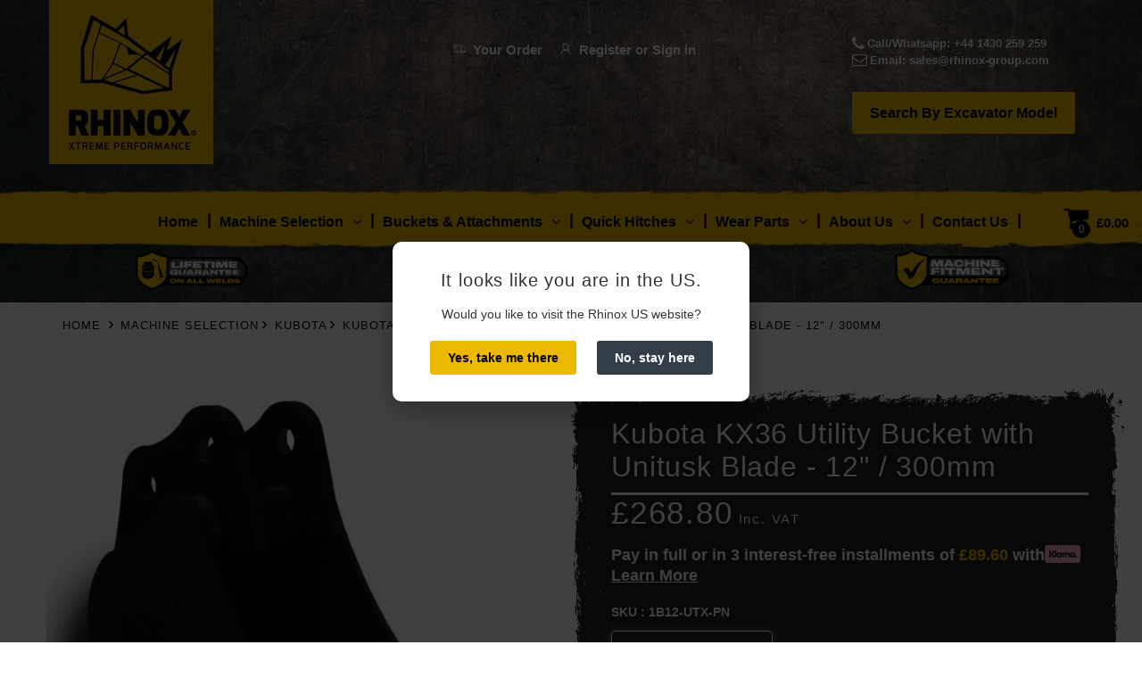

--- FILE ---
content_type: text/html; charset=UTF-8
request_url: https://rhinox-group.com/apps/stocks-data/?sku=1B12-UTX-PN&sku=1B12-UTX-PN&_=1770142730261
body_size: -400
content:
0,41.806,0.026

--- FILE ---
content_type: text/javascript
request_url: https://rhinox-group.com/cdn/shop/t/168/assets/bc.script.js?v=79780744101120297801757650786
body_size: 2513
content:
var AT_Main={getWidthBrowser:function(){var e;return"number"==typeof window.innerWidth?e=window.innerWidth:document.documentElement&&(document.documentElement.clientWidth||document.documentElement.clientHeight)?e=document.documentElement.clientWidth:document.body&&(document.body.clientWidth||document.body.clientHeight)&&(e=document.body.clientWidth),e},checkLayout:function(){return"block"==jQuery("#checkLayout .visible-xs-block").css("display")?1:"block"==jQuery("#checkLayout .visible-sm-block").css("display")?2:"block"==jQuery("#checkLayout .visible-md-block").css("display")?3:"block"==jQuery("#checkLayout .visible-lg-block").css("display")?4:void 0},homeSlideshow:function(){jQuery(".home-slideshow-wrapper").length&&jQuery(".home-slideshow-wrapper").each(function(e,t){var i="";jQuery(t).data("autoplay")&&(i=jQuery(t).data("time"));new Swiper(".swiper-container",{autoplay:i,loop:!0,pagination:".swiper-pagination",paginationClickable:".swiper-pagination",nextButton:".swiper-button-next",prevButton:".swiper-button-prev",spaceBetween:0,scrollbarDraggable:!0,effect:jQuery(t).data("animation"),setWrapperSize:!1,onImagesReady:function(e){$(e.container[0]).find(".swiper-slide > img").height(),$(e.container[0]).find(".swiper-slide > img").width();$(e.container[0]).find(".swiper-slide > img").css("visibility","hidden"),$(e.container[0]).find(".swiper-slide").each(function(){var e=$(this);e.find(".video-slide").show(),e.find(".video-slide video").css({left:"50%",top:"50%",transform:"translate(-50%,-50%)"})})}})})},homeIE:function(){jQuery(".home-slideshow-wrapper").length&&jQuery(".home-slideshow-wrapper").each(function(e,t){var i="";jQuery(t).data("autoplay")&&(i=jQuery(t).data("time"));new Swiper(".swiper-container",{autoplay:i,loop:!0,pagination:".swiper-pagination",paginationClickable:".swiper-pagination",nextButton:".swiper-button-next",prevButton:".swiper-button-prev",spaceBetween:30,scrollbarDraggable:!0,effect:"fade",setWrapperSize:!0,onImagesReady:function(e){$(e.container[0]).find(".swiper-slide > img").height(),$(e.container[0]).find(".swiper-slide > img").width();$(e.container[0]).find(".swiper-slide > img").css("visibility","hidden"),$(e.container[0]).find(".swiper-slide").each(function(){var e=$(this);e.find(".video-slide").show(),e.find(".video-slide video").css({left:"50%",top:"50%",transform:"translate(-50%,-50%)"})})}})})},stickMenu:function(){var e=jQuery(".header-content").data("stick");if(e){var t=0,i=jQuery(".header-middle"),n=jQuery("#body-content");jQuery(window).scroll(function(){var e=jQuery(this).scrollTop();e>t?e>250&&(i.addClass("header-fixed fadeIn animated"),n.addClass("has-header-fixed")):250>e&&(i.removeClass("header-fixed fadeIn animated"),n.removeClass("has-header-fixed")),t=e})}},toTopButton:function(){var e=$("#scroll-to-top");1>e.length||($(window).on("scroll",function(){var e=jQuery(this).scrollTop(),t=jQuery(this).height();if(e>100)var i=e+t/2;else var i=1;1e3>i&&t>i?jQuery("#scroll-to-top").removeClass("on off").addClass("off"):jQuery("#scroll-to-top").removeClass("on off").addClass("on")}),e.on("click",function(e){e.preventDefault(),jQuery("body,html").animate({scrollTop:0},800,"swing")}))},mailchipPopup:function(){var e=jQuery("#mailchimp-popup").data("expires");jQuery.cookie("mycookie")||jQuery.fancybox(jQuery("#mailchimp-popup"),{autoDimensions:!1,width:730,height:390,autoSize:!1,transitionIn:"none",transitionOut:"none"}),jQuery.cookie("mycookie","true",{expires:e})},handleGridList:function(){"yes"==$.cookie("cata-grid-extended")&&$("body").addClass("cata-grid-extended"),"yes"==$.cookie("cata-list")&&$("body").addClass("cata-list"),"yes"==$.cookie("cata-list-small")&&$("body").addClass("cata-list-small"),jQuery("body").on("click",".grid",function(){jQuery(this).closest(".grid-list");$.cookie("cata-grid-extended","no",{expires:1,path:"/"}),$.cookie("cata-list","no",{expires:1,path:"/"}),$.cookie("cata-list-small","no",{expires:1,path:"/"}),jQuery("body").removeClass("cata-grid-extended"),jQuery("body").removeClass("cata-list"),jQuery("body").removeClass("cata-list-small")}),jQuery("body").on("click",".grid-extended",function(){jQuery(this).closest(".grid-list");$.cookie("cata-list","no",{expires:1,path:"/"}),$.cookie("cata-list-small","no",{expires:1,path:"/"}),$.cookie("cata-grid-extended","yes",{expires:1,path:"/"}),jQuery("body").removeClass("cata-list"),jQuery("body").removeClass("cata-list-small"),jQuery("body").addClass("cata-grid-extended")}),jQuery("body").on("click",".list",function(){jQuery(this).closest(".grid-list");$.cookie("cata-grid-extended","no",{expires:1,path:"/"}),$.cookie("cata-list-small","no",{expires:1,path:"/"}),$.cookie("cata-list","yes",{expires:1,path:"/"}),jQuery("body").removeClass("cata-grid-extended"),jQuery("body").removeClass("cata-list-small"),jQuery("body").addClass("cata-list")}),jQuery("body").on("click",".list-small",function(){jQuery(this).closest(".grid-list");$.cookie("cata-grid-extended","no",{expires:1,path:"/"}),$.cookie("cata-list","no",{expires:1,path:"/"}),$.cookie("cata-list-small","yes",{expires:1,path:"/"}),jQuery("body").removeClass("cata-grid-extended"),jQuery("body").removeClass("cata-list"),jQuery("body").addClass("cata-list-small")})},effectNavigation:function(){jQuery(".horizontal-menu .navigation .navbar-collapse .main-nav>li").hover(function(e){jQuery(this).find(">.dropdown-menu, >.dropdown-menu li >.dropdown-menu").addClass("fadeInUp animated")},function(e){jQuery(this).find(">.dropdown-menu, >.dropdown-menu li >.dropdown-menu").removeClass("fadeInUp animated")}),jQuery(".vertical-menu .navigation .navbar-collapse .main-nav>li").hover(function(e){jQuery(this).find(">.dropdown-menu, >.dropdown-menu li >.dropdown-menu").addClass("fadeInRight animated")},function(e){jQuery(this).find(">.dropdown-menu, >.dropdown-menu li >.dropdown-menu").removeClass("fadeInRight animated")}),jQuery(".cart-target").hover(function(e){jQuery(this).find(">.dropdown-menu").addClass("fadeInUp animated")},function(e){jQuery(this).find(">.dropdown-menu").removeClass("fadeInUp animated")}),jQuery(".currency-block").hover(function(e){jQuery(this).find(">.dropdown-menu").addClass("fadeInUp animated")},function(e){jQuery(this).find(">.dropdown-menu").removeClass("fadeInUp animated")})},fancyboxHomeThumbProduct:function(){jQuery(".thumb-item-img").fancybox({prevEffect:"none",nextEffect:"none",closeBtn:!1,helpers:{title:{type:"inside"},buttons:{}}})},fixNoScroll:function(){var e=jQuery(window).width();jQuery("#page-body, .header-content, #page-body .mobile-version").css("width",e+"px")},fixReturnScroll:function(){jQuery("#page-body, .header-content,#page-body .mobile-version").attr("style","")},fixButton:function(){jQuery(".product-wrapper .product-head").each(function(e){$(this).children().hasClass("wrapper-countdown")&&$(this).find(".product-button").addClass("fix")})},handleReviews:function(){SPR.registerCallbacks(),SPR.initRatingHandler(),SPR.initDomEls(),SPR.loadProducts(),SPR.loadBadges()},menuOnMobile:function(){jQuery("#page-body").on("click",function(){jQuery(".menu-mobile").removeClass("opened"),jQuery("html,body").removeClass("menu-opened"),AT_Main.fixReturnScroll()}),jQuery(document).on("click","[data-toggle=offcanvas]",function(e){e.stopPropagation(),AT_Main.fixNoScroll(),jQuery(".menu-mobile").toggleClass("opened"),jQuery("html,body").toggleClass("menu-opened")}),jQuery(".navbar .main-nav li").hover(function(){jQuery(this).addClass("hover")},function(){jQuery(this).removeClass("hover")}),jQuery(document).on("click",".mobile-version .menu-mobile .main-nav .expand",function(){var e=jQuery(this).parents(".dropdown").first();e.hasClass("menu-mobile-open")?(e.removeClass("menu-mobile-open"),$(this).find(".visible-xs").removeClass("fa-minus"),$(this).find(".visible-xs").addClass("fa-plus")):(e.addClass("menu-mobile-open"),$(this).find(".visible-xs").removeClass("fa-plus"),$(this).find(".visible-xs").addClass("fa-minus"))}),jQuery(document).on("click",".sb-categories .s-expand",function(){var e=jQuery(this).parents(".dropdown").first();e.hasClass("s-open")?(e.removeClass("s-open"),$(this).find(".s-plus").removeClass("fa-angle-up"),$(this).find(".s-plus").addClass("fa-angle-right")):(e.addClass("s-open"),$(this).find(".s-plus").removeClass("fa-angle-right"),$(this).find(".s-plus").addClass("fa-angle-up"))})},handleMenuMultiLine:function(){var e="",t=!1;jQuery(".navbar-collapse .main-nav > li").on("mousemove",function(i){var n=jQuery(i.currentTarget);t&&""!=e?(e.addClass("hold"),setTimeout(function(){""!=e&&e.removeClass("hold"),t=!1,e=""},500),(e[0]==n[0]||e.offset().top==n.offset().top)&&(e.removeClass("hold"),t=!1,e="")):e=""}),jQuery(".navbar-collapse .main-nav >li").on("mouseout",function(i){var n=jQuery(i.currentTarget);i.pageY>=n.offset().top+50&&(t=!0),n.hasClass("dropdown")&&""==e&&(e=n)})},toggleFilterSidebar:function(){jQuery(document).on("click",".filter-toggle",function(e){e.stopPropagation(),AT_Main.fixNoScroll(),jQuery(".sbw-filter").toggleClass("opened"),jQuery("html,body").toggleClass("filter-opened")}),jQuery(document).on("click","#page-body",function(e){jQuery(".sbw-filter").removeClass("opened"),jQuery("html,body").removeClass("filter-opened")})},dropdownFilter:function(){jQuery(document).on("click",".sb-filter .sbf-title>span",function(e){e.stopPropagation(),jQuery(this).toggleClass("none-active"),jQuery(this).closest(".sb-filter").find(".advanced-filters").toggleClass("hide")})},toggleFooter:function(){jQuery(document).on("click",".footer-block h3>span",function(e){jQuery(this).closest(".footer-block").find("h3").toggleClass("opened"),jQuery(this).closest(".footer-block").find(".list-links").slideToggle()})},toggleVerticalMenu:function(){jQuery(document).on("click",".vertical-menu .head",function(e){jQuery(this).parent().toggleClass("opened"),jQuery(this).parent().find(".navbar").slideToggle()})},fixTitle:function(){jQuery(".rt a").attr("data-title",function(){return jQuery(this).attr("title")}),jQuery(".rt a").removeAttr("title")},filterCatalogReplace:function(){var e=collectionUrl.substring(collectionUrl.lastIndexOf("/")+1),t=e.substring(e.lastIndexOf("?"));collectionUrl=collectionUrl.replace(e,""),e=e.replace(t,""),e=e.replace("#","");var i=e.split("+"),n=[];for(jQuery("#"+filter_id+" li.active-filter").each(function(){n.push(jQuery(this).attr("data-handle"))}),jQuery("#"+filter_id+" li.active-filter").find("a").attr("title",""),jQuery("#"+filter_id+" li").removeClass("active-filter"),jQueryi=0;jQueryi<n.length;jQueryi++)i=jQuery.grep(i,function(e,t){return e!==n[jQueryi]});var o=i.join("+"),a=collectionUrl+o+t;window.location=a},filterCatalog:function(){var e=jQuery(".advanced-filter");e.each(function(){var e=jQuery(this);e.data("group");e.hasClass("active-filter")&&e.parents(".sb-filter").find("a.clear-filter").removeClass("hidden")}),e.on("click",function(){var e=jQuery(this);e.data("group"),e.find("a").attr("href");e.hasClass("active-filter")}),jQuery(".sb-filter").on("click",".clear-filter",function(e){var t=jQuery(this).attr("id");t=t.replace("clear-","");var i=window.location.href;if(i.match(/\?/)){var n=i.substring(i.lastIndexOf("?")-1);if(n.match(/\//)){var o=n.replace(/\//,"");i=i.replace(n,""),i+=o,AT_Main.filterCatalogReplace()}else AT_Main.filterCatalogReplace()}else{var a=i.substring(i.lastIndexOf("/")+1);i=i.replace(a,""),a=a.replace("#","");var r=a.split("+"),s=[];for(jQuery("#"+t+" li.active-filter").each(function(){s.push(jQuery(this).attr("data-handle"))}),jQuery("#"+t+" li.active-filter").find("a").attr("title",""),jQuery("#"+t+" li").removeClass("active-filter"),jQueryi=0;jQueryi<s.length;jQueryi++)r=jQuery.grep(r,function(e,t){return e!==s[jQueryi]});var l=r.join("+"),c=i+l;window.location=c}})},swatch:function(){jQuery(".swatch :radio").change(function(){var e=jQuery(this).closest(".swatch").attr("data-option-index"),t=jQuery(this).val();jQuery(this).closest("form").find(".single-option-selector").eq(e).val(t).trigger("change")})},refreshImage:function(){jQuery("#gallery-image").length&&jQuery("#product-image").on("click",".thumb-img",function(){var e=jQuery(this);if(!e.hasClass("active")){var t=e.parents(".product-image-inner"),i=e.attr("data-zoom-image"),n=e.attr("data-image");t.find(".thumb-img").removeClass("active"),e.addClass("active"),t.find(".featured-image").find("img").attr("data-zoom-image",i),t.find(".featured-image").find("img").attr("src",n)}return!1})},refreshZoom:function(){jQuery(".featured-image").data("zoom");if(jQuery(".elevatezoom").length){var e=jQuery(".elevatezoom .zoom-image");e.elevateZoom({gallery:"gallery-image",galleryActiveClass:"active",zoomType:"lens",cursor:"pointer",lensShape:"round",lensSize:300}),jQuery(".elevatezoom").bind("click",function(e){var t=jQuery(".elevatezoom .zoom-image").data("elevateZoom");return jQuery.fancybox(t.getGalleryList(),{closeBtn:!1,helpers:{buttons:{}}}),!1})}},cartJS_handle:function(){rivets.bind(jQuery(".templateCart #cartform, .cart-right, .page-cart .cart-empty-wrapper, #cart-content"),{cart:CartJS.cart}),"undefined"!=typeof _bc_config&&("true"==_bc_config.enable_multiple_currencies&&setTimeout(function(){Currency.convertAll("{{ settings.default_currency }}",Currency.currentCurrency)},50),jQuery(document).on("cart.requestComplete",function(e,t){Shopify.onCartUpdate(CartJS.cart),"undefined"!=typeof _bc_config&&"true"==_bc_config.enable_multiple_currencies&&Currency.convertAll("{{ settings.default_currency }}",Currency.currentCurrency)}))},scareName:function(){var e=0;jQuery(".product-wrapper").find("h5.product-name").each(function(t,i){e=jQuery(i).height()>e?jQuery(i).height():e}),jQuery(".product-wrapper").find("h5.product-name").css("height",e)},scareScreen:function(){if("undefined"!=typeof _bc_config){var e=this;"true"==_bc_config.enable_title_blance&&this.scareName(),jQuery(document).ajaxComplete(function(t,i,n){"true"==_bc_config.enable_title_blance&&e.scareName()})}},init:function(){return"undefined"==typeof _bc_config?void console.log(" _bc_config is undefined "):(this.stickMenu(),this.toTopButton(),this.mailchipPopup(),this.effectNavigation(),this.handleGridList(),this.fancyboxHomeThumbProduct(),this.fixButton(),this.menuOnMobile(),this.handleMenuMultiLine(),this.toggleFilterSidebar(),this.toggleFooter(),this.toggleVerticalMenu(),this.dropdownFilter(),this.fixTitle(),this.filterCatalog(),this.swatch(),this.refreshImage(),this.refreshZoom(),this.cartJS_handle(),void this.scareScreen())}};jQuery(window).resize(function(){AT_Main.getWidthBrowser()<1024&&jQuery("#top").hasClass("on")&&(jQuery("#top").prev().remove(),jQuery("#top").removeClass("on").removeClass("animated")),AT_Main.fixReturnScroll(),1!=AT_Main.checkLayout()&&jQuery(".menu-mobile").hasClass("opened")&&jQuery("#page-body").trigger("click")}),jQuery(document).ready(function(e){jQuery(".templateCart #qs-add-cart").click(function(e){setTimeout(function(){window.location.reload()},2e3)}),AT_Main.init()});

--- FILE ---
content_type: text/javascript
request_url: https://rhinox-group.com/cdn/shop/t/168/assets/bc.ajax-search.js?v=151671562718936797731757650781
body_size: -614
content:
//# sourceMappingURL=/cdn/shop/t/168/assets/bc.ajax-search.js.map?v=151671562718936797731757650781


--- FILE ---
content_type: text/javascript
request_url: https://rhinox-group.com/cdn/shop/t/168/assets/bc.slider.js?v=50347065550756930071757650787
body_size: 38
content:
var AT_Slider={owlSlider:function(){jQuery(".home-tab-first-slider").length&&jQuery(".home-tab-first-slider").on("initialize.owl.carousel initialized.owl.carousel change.owl.carousel changed.owl.carousel",function(e){var current=e.relatedTarget.current(),items=$(this).find(".owl-stage").children(),add=e.type=="changed"||e.type=="initialized";items.eq(e.relatedTarget.normalize(current)).toggleClass("current",add)}).owlCarousel({dots:!0,items:3,responsive:{0:{items:1},480:{items:2},768:{items:3}}}),jQuery(".deals-list").length&&jQuery(".deals-list").owlCarousel({nav:!0,dots:!1,items:1,navText:['<i class="fa fa-angle-left" title="previous">Previous Deal</i>','<i class="fa fa-angle-right" title="Next">Next Deal</i>']}),jQuery(".product-list").length&&jQuery(".product-list").on("initialize.owl.carousel initialized.owl.carousel change.owl.carousel changed.owl.carousel",function(e){var current=e.relatedTarget.current(),items=$(this).find(".owl-stage").children(),add=e.type=="changed"||e.type=="initialized";items.eq(e.relatedTarget.normalize(current)).toggleClass("current",add)}).owlCarousel({nav:!0,dots:!0,items:4,responsive:{0:{items:1},480:{items:2},768:{items:3},1024:{items:4}},navText:['<i class="fa fa-angle-left" title="previous"></i>','<i class="fa fa-angle-right" title="Next"></i>']}),jQuery(".home-tab-third").length&&jQuery(".home-tab-third").on("initialize.owl.carousel initialized.owl.carousel change.owl.carousel changed.owl.carousel",function(e){var current=e.relatedTarget.current(),items=$(this).find(".owl-stage").children(),add=e.type=="changed"||e.type=="initialized";items.eq(e.relatedTarget.normalize(current)).toggleClass("current",add)}).owlCarousel({dots:!0,items:2,responsive:{0:{items:1},600:{items:2}}}),jQuery("#widget-partner").length&&jQuery("#widget-partner").owlCarousel({nav:!0,dots:!1,items:5,responsive:{0:{items:2},600:{items:3},1024:{items:4},1180:{items:5}},navText:['<i class="fa fa-angle-left" title="previous"></i>','<i class="fa fa-angle-right" title="Next"></i>']}),jQuery(".sb-latest-product-list").length&&jQuery(".sb-latest-product-list").owlCarousel({nav:!0,dots:!1,items:1,navText:['<i class="fa fa-angle-left" title="previous"></i>','<i class="fa fa-angle-right" title="Next"></i>']}),jQuery(".sb-featured-product-list").length&&jQuery(".sb-featured-product-list").owlCarousel({nav:!0,dots:!1,items:1,navText:['<i class="fa fa-angle-left" title="previous"></i>','<i class="fa fa-angle-right" title="Next"></i>']}),jQuery(".sb-post-list").length&&jQuery(".sb-post-list").owlCarousel({nav:!0,dots:!1,items:1,navText:['<i class="fa fa-angle-left" title="previous"></i>','<i class="fa fa-angle-right" title="Next"></i>']}),jQuery("#gallery-image").length&&jQuery("#gallery-image").owlCarousel({nav:!0,dots:!1,items:5,margin:10,responsive:{0:{items:3},480:{items:4},568:{items:5},768:{items:3},1024:{items:4},1200:{items:5}},navText:['<i class="fa fa-angle-left" title="previous"></i>','<i class="fa fa-angle-right" title="Next"></i>']}),jQuery(".three-column-list").length&&jQuery(".three-column-list").owlCarousel({autoplay:!1,dots:!1,items:3,margin:30,responsive:{0:{items:1},480:{items:2},1024:{items:3}}})},init:function(){this.owlSlider()}},bcMsieVersion={MsieVersion:function(){var ua=window.navigator.userAgent,msie=ua.indexOf("MSIE ");return msie>0||navigator.userAgent.match(/Trident.*rv\:11\./)?parseInt(ua.substring(msie+5,ua.indexOf(".",msie))):0},init:function(){this.MsieVersion()}};jQuery(document).ready(function($2){AT_Slider.init()});
//# sourceMappingURL=/cdn/shop/t/168/assets/bc.slider.js.map?v=50347065550756930071757650787


--- FILE ---
content_type: image/svg+xml
request_url: https://assets.reviews.io/img/all-global-assets/logo/reviewsio-icon--inverted.svg
body_size: 783
content:
<?xml version="1.0" encoding="UTF-8" standalone="no"?><!DOCTYPE svg PUBLIC "-//W3C//DTD SVG 1.1//EN" "http://www.w3.org/Graphics/SVG/1.1/DTD/svg11.dtd"><svg width="100%" height="100%" viewBox="0 0 29 29" version="1.1" xmlns="http://www.w3.org/2000/svg" xmlns:xlink="http://www.w3.org/1999/xlink" xml:space="preserve" xmlns:serif="http://www.serif.com/" style="fill-rule:evenodd;clip-rule:evenodd;stroke-linejoin:round;stroke-miterlimit:2;"><rect id="reviewsio-icon--inverted" x="0" y="0" width="29" height="29" style="fill:none;"/><g><g><path d="M22.737,5.832l-1.206,0.605c2.351,1.898 3.5,4.35 3.713,7.317c-0.178,5.727 -2.88,9.407 -7.522,10.986c-5.362,1.615 -8.76,0.308 -12.048,-3.042l-0.207,1.288l1.337,1.393c4.65,4.846 12.359,5.005 17.205,0.355c4.846,-4.65 5.005,-12.36 0.355,-17.206l-1.627,-1.696Z" style="fill:#ffe51c;"/><path d="M4.806,22.268l0.807,-0.705c-3.356,-4.757 -3.497,-11.72 1.097,-15.553c3.405,-2.842 10.161,-4.315 15.566,0.444l0.403,-0.71l-1.317,-1.373c-4.65,-4.845 -12.36,-5.004 -17.205,-0.354c-4.846,4.65 -5.005,12.359 -0.355,17.205l1.004,1.046Z" style="fill:#00e5d6;"/></g><path d="M1.916,14.384c-0,6.733 5.459,12.192 12.192,12.192c6.734,0 12.193,-5.459 12.193,-12.192c-0,-6.734 -5.459,-12.193 -12.193,-12.193c-6.733,0 -12.192,5.459 -12.192,12.193Zm8.486,2.205c0.128,-0.405 -0.014,-0.847 -0.355,-1.102c-0.903,-0.674 -2.682,-2.003 -3.877,-2.895c-0.173,-0.129 -0.243,-0.354 -0.176,-0.559c0.068,-0.204 0.26,-0.342 0.475,-0.342l4.634,0c0.431,0 0.813,-0.276 0.949,-0.686c0.365,-1.103 1.091,-3.296 1.573,-4.749c0.067,-0.204 0.258,-0.342 0.473,-0.343c0.216,0 0.407,0.138 0.475,0.342c0.487,1.454 1.222,3.65 1.59,4.753c0.137,0.408 0.519,0.683 0.949,0.683c1.096,0 3.207,0 4.645,0c0.215,0 0.406,0.137 0.474,0.341c0.068,0.204 -0.001,0.429 -0.173,0.558c-1.192,0.898 -2.972,2.239 -3.873,2.917c-0.339,0.255 -0.48,0.696 -0.351,1.101c0.348,1.1 1.046,3.305 1.518,4.794c0.066,0.209 -0.011,0.436 -0.19,0.561c-0.179,0.125 -0.418,0.12 -0.591,-0.013c-1.198,-0.919 -2.947,-2.262 -3.863,-2.965c-0.36,-0.276 -0.861,-0.275 -1.221,0.002c-0.907,0.702 -2.632,2.036 -3.82,2.954c-0.173,0.134 -0.412,0.14 -0.592,0.015c-0.179,-0.126 -0.256,-0.353 -0.19,-0.561c0.471,-1.494 1.169,-3.703 1.517,-4.806Z" style="fill:#fff;fill-rule:nonzero;"/></g></svg>